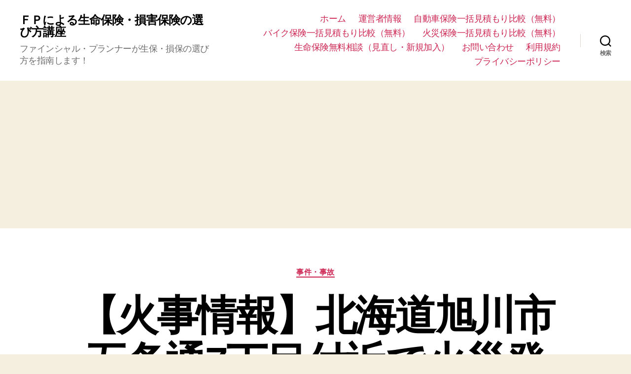

--- FILE ---
content_type: text/html; charset=utf-8
request_url: https://www.google.com/recaptcha/api2/aframe
body_size: 266
content:
<!DOCTYPE HTML><html><head><meta http-equiv="content-type" content="text/html; charset=UTF-8"></head><body><script nonce="4OrdS9c0laWjW8LZ51J3iw">/** Anti-fraud and anti-abuse applications only. See google.com/recaptcha */ try{var clients={'sodar':'https://pagead2.googlesyndication.com/pagead/sodar?'};window.addEventListener("message",function(a){try{if(a.source===window.parent){var b=JSON.parse(a.data);var c=clients[b['id']];if(c){var d=document.createElement('img');d.src=c+b['params']+'&rc='+(localStorage.getItem("rc::a")?sessionStorage.getItem("rc::b"):"");window.document.body.appendChild(d);sessionStorage.setItem("rc::e",parseInt(sessionStorage.getItem("rc::e")||0)+1);localStorage.setItem("rc::h",'1768651236534');}}}catch(b){}});window.parent.postMessage("_grecaptcha_ready", "*");}catch(b){}</script></body></html>